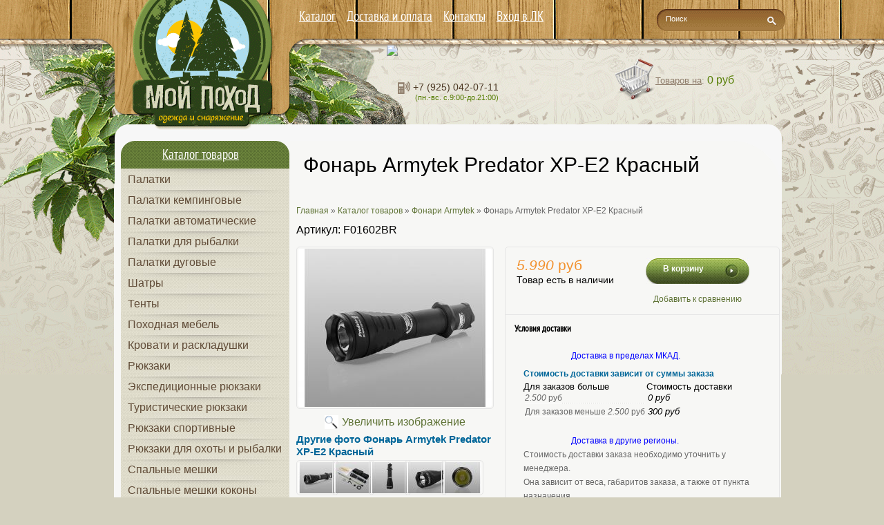

--- FILE ---
content_type: text/html; charset=utf-8
request_url: https://moy-pohod.ru/goods/Fonar-Armytek-Predator-XP-E2-Krasnyj
body_size: 11076
content:
<!DOCTYPE html PUBLIC "-//W3C//DTD XHTML 1.1//EN" "http://www.w3.org/TR/xhtml11/DTD/xhtml11.dtd">
<html xmlns="http://www.w3.org/1999/xhtml" xml:lang="ru" lang="ru">
<head>
  
  
<script>(function(w,d,s,l,i){w[l]=w[l]||[];w[l].push({'gtm.start':
new Date().getTime(),event:'gtm.js'});var f=d.getElementsByTagName(s)[0],
j=d.createElement(s),dl=l!='dataLayer'?'&l='+l:'';j.async=true;j.src=
'https://www.googletagmanager.com/gtm.js?id='+i+dl;f.parentNode.insertBefore(j,f);
})(window,document,'script','dataLayer','GTM-W4TWC7H');</script>
  <title>Фонарь Armytek Predator XP-E2 Красный</title>
  <meta name="keywords" content="Фонарь Armytek Predator XP-E2 Красный" />
  <meta name="description" content="Фонарь Armytek Predator XP-E2 Красный" />
  <meta http-equiv="X-UA-Compatible" content="IE=7" />
  <meta http-equiv="Content-Type" content="text/html; charset=utf-8" />
  <meta http-equiv="Content-Language" content="ru" />
  <link rel="icon" href="/design/favicon.ico?lc=1664719594" type="image/x-icon" />
  <link rel="shortcut icon" href="/design/favicon.ico?lc=1664719594" type="image/x-icon" />
  
  
    
  
  <link rel="stylesheet" href="/design//forall/css/reset_03.css" type="text/css" />
  <link rel="stylesheet" href="/design//forall/css/nyroModal/nyroModal.full.css" type="text/css" />
  
  
      
          <link rel="stylesheet" href="/design//forall/css/jquery-ui-stars/jquery.ui.stars.min.css" type="text/css" />
        
  
  
  
  
  
  <link href="/design/main0000.css?lc=1743675589" rel="stylesheet" type="text/css">
  <link rel="stylesheet" href="/design/main.css?lc=1743675589" type="text/css" />
<link rel="stylesheet" href="/design/jquery.fancybox-1.3.4.css" type="text/css" />
  <script type="text/javascript" src="/design//forall/js/jquery-1.4.2_nyroModal-1.6.2_validate_capslock_jquery-ui-1.8.4.custom.version2.min.js"></script>
  
      
          <script type="text/javascript" src="/design//forall/js/jquery.ui.stars.min.js"></script>
        
  
    <script type="text/javascript" src="/design/main.js?lc=1743675589"></script>
  <script type="text/javascript" src="/design/jquery00.js?lc=1743675589"></script>
<script type="text/javascript" src="/design/jquery.fancybox-1.3.4.pack.js"></script>
<script type="text/javascript">
$(window).load(function() {
$('#slider').nivoSlider();
});
</script>
  
  
</head>
<body>
  
<noscript><iframe src="https://www.googletagmanager.com/ns.html?id=GTM-W4TWC7H"
height="0" width="0" style="display:none;visibility:hidden"></iframe></noscript>
  <div class="b_page" id="wrapper" >
    <div class="container" id="header"  >
  
     <div class="pad-box cont620" id="logo"><a href="https://moy-pohod.ru/"><span>На главную</span></a></div> 
  
      
      <div id="contactInfo" >
        <table>
          <tr>
            <td class="contactInfoContent">
              <table><tr>
              
                
                  			</tr>
				<tr>
                
                				</tr>
                <tr>
                
                                
                    <td class="contentTableHeadMainPhone" >
                     &nbsp;&nbsp; &nbsp;<img class="valignMiddle" src="/design/tel.png?lc=1664719594"  alt="Свяжитесь с нами по Skype" /> +7 (925) 042-07-11
                    </td>
                
                                </tr>
				
				<tr>
                
                 				</tr>
      <tr>
        
                 
				</tr>
				<tr>
      
                				<tr></tr>
                    <td colspan="2" style="text-align: right; color:#547c00; font-size:11px">
                      (пн.-вс. с.9:00-до.21:00)
                    </td>
                  
                                
            
                
              </tr>
              </table>
            </td><a href="https://vk.com/club49288789"> <img 
src="https://vk.com/images/vk32.png?1"/> </a>
          </tr>
        </table>
      </div>
      
       
      
      
      <div id="cartInfo" >
      <table>
    <tr>
      <td style="text-align: right;" ><a href="https://moy-pohod.ru/cart"><img src="/design/karzina.png?domain=moy-pohod.r" alt="Карзина" /></a></td>
      <td style="vertical-align: middle; text-align: left;" ><a href="https://moy-pohod.ru/cart"><u>Товаров на</u>:</a>
        <span style="color:#587f07;">
                      0&nbsp;руб
                  </span></td>
    </tr>
</table>
</div>
      
  
      
      <div id="search"><div style="margin: -32px 0 0 75px; ">
        <form action="https://moy-pohod.ru/search" id="searchform" method="get">
         
            <input type="text"  value="Поиск" onblur="this.value=(this.value=='') ? 'Поиск' : this.value;" onfocus="this.value=(this.value=='Поиск') ? '' : this.value;" id="s" class="search_box alignleft" style="color:#ffffff;" name="q" />
            <input type="image" class="submit alignright" src="/design/search_but.gif?lc=1664719594" />
            <div class="clr"></div>
         
        </form>
      </div> </div>
      
      <div class="clr"></div>
      
      
      
      <div  id="top-menu1" class="example3" >
      <div class="bar">
        <ul>
                                                    <li><a href="https://moy-pohod.ru/catalog"  title="Полный список товаров на сайте">Каталог</a></li>
                              <li><a href="https://moy-pohod.ru/page/Доставка"  title="Доставка, оплата и возврат">Доставка и оплата</a></li>
                              <li><a href="https://moy-pohod.ru/feedback"  title="Связь с администрацией магазина">Контакты</a></li>
                              <li><a href="https://moy-pohod.ru/user/login"  title="Вход в личный кабинет покупателя">Вход в ЛК</a></li>
                                            </ul>
          </div>
      </div>    
      
    
    
    
    
    
     <div class="example4">
    <div   class="containerin1" >
      <div class="content_page1"   >
        <table>
          <tr>
          <td class="content_catalog1 cont250" style="vertical-align: top;"  >
            
              <div>
                <div style="margin-left: 10px; width:244px; height:40px; background: url(/design/cpage-top-bg2.png?lc=1664719594);"> 
                <div style=" padding: 10px 0px 0px 60px;"> 
                  <a href="https://moy-pohod.ru/catalog" style="color: #ffffff; font-size:19px;" class="moder"><u>Каталог товаров</u></a>
                    </div>     </div> 
                    <ul id="cats-menu">
                      <div style="margin-left: 10px; width:244px; height:30px; background: url(/design/bok.jpg?lc=1664719594);"> 
                <div style=" padding: 8px 0px 0px 10px;"> 
                                                  
                           <li> <a href="https://moy-pohod.ru/catalog/Palatki" 
                                                                                       style="color: #604b37;" ><span>Палатки</span></a> </li>
                          
                          </div>     </div>
                      <div style="margin-left: 10px; width:244px; height:30px; background: url(/design/bok.jpg?lc=1664719594);"> 
                <div style=" padding: 8px 0px 0px 10px;"> 
                                                  
                           <li> <a href="https://moy-pohod.ru/catalog/Palatki-kempingovye" 
                                                                                       style="color: #604b37;" ><span>Палатки кемпинговые</span></a> </li>
                          
                          </div>     </div>
                      <div style="margin-left: 10px; width:244px; height:30px; background: url(/design/bok.jpg?lc=1664719594);"> 
                <div style=" padding: 8px 0px 0px 10px;"> 
                                                  
                           <li> <a href="https://moy-pohod.ru/catalog/Palatki-avtomaticheskie" 
                                                                                       style="color: #604b37;" ><span>Палатки автоматические</span></a> </li>
                          
                          </div>     </div>
                      <div style="margin-left: 10px; width:244px; height:30px; background: url(/design/bok.jpg?lc=1664719594);"> 
                <div style=" padding: 8px 0px 0px 10px;"> 
                                                  
                           <li> <a href="https://moy-pohod.ru/catalog/Palatki-dlya-rybalki" 
                                                                                       style="color: #604b37;" ><span>Палатки для рыбалки</span></a> </li>
                          
                          </div>     </div>
                      <div style="margin-left: 10px; width:244px; height:30px; background: url(/design/bok.jpg?lc=1664719594);"> 
                <div style=" padding: 8px 0px 0px 10px;"> 
                                                  
                           <li> <a href="https://moy-pohod.ru/catalog/Palatki-dugovye" 
                                                                                       style="color: #604b37;" ><span>Палатки дуговые</span></a> </li>
                          
                          </div>     </div>
                      <div style="margin-left: 10px; width:244px; height:30px; background: url(/design/bok.jpg?lc=1664719594);"> 
                <div style=" padding: 8px 0px 0px 10px;"> 
                                                  
                           <li> <a href="https://moy-pohod.ru/catalog/Тенты-беседки-бани" 
                                                                                       style="color: #604b37;" ><span>Шатры</span></a> </li>
                          
                          </div>     </div>
                      <div style="margin-left: 10px; width:244px; height:30px; background: url(/design/bok.jpg?lc=1664719594);"> 
                <div style=" padding: 8px 0px 0px 10px;"> 
                                                  
                           <li> <a href="https://moy-pohod.ru/catalog/Tenty" 
                                                                                       style="color: #604b37;" ><span>Тенты</span></a> </li>
                          
                          </div>     </div>
                      <div style="margin-left: 10px; width:244px; height:30px; background: url(/design/bok.jpg?lc=1664719594);"> 
                <div style=" padding: 8px 0px 0px 10px;"> 
                                                  
                           <li> <a href="https://moy-pohod.ru/catalog/Туристическая-мебель" 
                                                                                       style="color: #604b37;" ><span>Походная мебель</span></a> </li>
                          
                          </div>     </div>
                      <div style="margin-left: 10px; width:244px; height:30px; background: url(/design/bok.jpg?lc=1664719594);"> 
                <div style=" padding: 8px 0px 0px 10px;"> 
                                                  
                           <li> <a href="https://moy-pohod.ru/catalog/Raskladushki" 
                                                                                       style="color: #604b37;" ><span>Кровати и раскладушки</span></a> </li>
                          
                          </div>     </div>
                      <div style="margin-left: 10px; width:244px; height:30px; background: url(/design/bok.jpg?lc=1664719594);"> 
                <div style=" padding: 8px 0px 0px 10px;"> 
                                                  
                           <li> <a href="https://moy-pohod.ru/catalog/Рюкзаки" 
                                                                                       style="color: #604b37;" ><span>Рюкзаки</span></a> </li>
                          
                          </div>     </div>
                      <div style="margin-left: 10px; width:244px; height:30px; background: url(/design/bok.jpg?lc=1664719594);"> 
                <div style=" padding: 8px 0px 0px 10px;"> 
                                                  
                           <li> <a href="https://moy-pohod.ru/catalog/Экспедиционные-рюкзаки" 
                                                                                       style="color: #604b37;" ><span>Экспедиционные рюкзаки</span></a> </li>
                          
                          </div>     </div>
                      <div style="margin-left: 10px; width:244px; height:30px; background: url(/design/bok.jpg?lc=1664719594);"> 
                <div style=" padding: 8px 0px 0px 10px;"> 
                                                  
                           <li> <a href="https://moy-pohod.ru/catalog/Туристические-рюкзаки" 
                                                                                       style="color: #604b37;" ><span>Туристические рюкзаки</span></a> </li>
                          
                          </div>     </div>
                      <div style="margin-left: 10px; width:244px; height:30px; background: url(/design/bok.jpg?lc=1664719594);"> 
                <div style=" padding: 8px 0px 0px 10px;"> 
                                                  
                           <li> <a href="https://moy-pohod.ru/catalog/Рюкзаки-для-города-и-спорта" 
                                                                                       style="color: #604b37;" ><span>Рюкзаки спортивные</span></a> </li>
                          
                          </div>     </div>
                      <div style="margin-left: 10px; width:244px; height:30px; background: url(/design/bok.jpg?lc=1664719594);"> 
                <div style=" padding: 8px 0px 0px 10px;"> 
                                                  
                           <li> <a href="https://moy-pohod.ru/catalog/Рюкзаки-для-охоты-и-рыбалки" 
                                                                                       style="color: #604b37;" ><span>Рюкзаки для охоты и рыбалки</span></a> </li>
                          
                          </div>     </div>
                      <div style="margin-left: 10px; width:244px; height:30px; background: url(/design/bok.jpg?lc=1664719594);"> 
                <div style=" padding: 8px 0px 0px 10px;"> 
                                                  
                           <li> <a href="https://moy-pohod.ru/catalog/Спальные-мешки-2" 
                                                                                       style="color: #604b37;" ><span>Спальные мешки</span></a> </li>
                          
                          </div>     </div>
                      <div style="margin-left: 10px; width:244px; height:30px; background: url(/design/bok.jpg?lc=1664719594);"> 
                <div style=" padding: 8px 0px 0px 10px;"> 
                                                  
                           <li> <a href="https://moy-pohod.ru/catalog/Spalnye-meshki-kokony" 
                                                                                       style="color: #604b37;" ><span>Спальные мешки коконы</span></a> </li>
                          
                          </div>     </div>
                      <div style="margin-left: 10px; width:244px; height:30px; background: url(/design/bok.jpg?lc=1664719594);"> 
                <div style=" padding: 8px 0px 0px 10px;"> 
                                                  
                           <li> <a href="https://moy-pohod.ru/catalog/Spalnye-meshki-odeyalo" 
                                                                                       style="color: #604b37;" ><span>Спальные мешки одеяло</span></a> </li>
                          
                          </div>     </div>
                      <div style="margin-left: 10px; width:244px; height:30px; background: url(/design/bok.jpg?lc=1664719594);"> 
                <div style=" padding: 8px 0px 0px 10px;"> 
                                                  
                           <li> <a href="https://moy-pohod.ru/catalog/Коврики-самонадувающиеся" 
                                                                                       style="color: #604b37;" ><span>Коврики туристические</span></a> </li>
                          
                          </div>     </div>
                      <div style="margin-left: 10px; width:244px; height:30px; background: url(/design/bok.jpg?lc=1664719594);"> 
                <div style=" padding: 8px 0px 0px 10px;"> 
                                                  
                           <li> <a href="https://moy-pohod.ru/catalog/Fonari-Armytek" 
                                                            class="selected"                           style="color: #604b37;" ><span>Фонари Armytek</span></a> </li>
                          
                          </div>     </div>
                      <div style="margin-left: 10px; width:244px; height:30px; background: url(/design/bok.jpg?lc=1664719594);"> 
                <div style=" padding: 8px 0px 0px 10px;"> 
                                                  
                           <li> <a href="https://moy-pohod.ru/catalog/Kovea" 
                                                                                       style="color: #604b37;" ><span>Газовое оборудование Kovea</span></a> </li>
                          
                          </div>     </div>
                      <div style="margin-left: 10px; width:244px; height:30px; background: url(/design/bok.jpg?lc=1664719594);"> 
                <div style=" padding: 8px 0px 0px 10px;"> 
                                                  
                           <li> <a href="https://moy-pohod.ru/catalog/Jeholoty-i-kamery-dlya-rybalki" 
                                                                                       style="color: #604b37;" ><span>Эхолоты и камеры</span></a> </li>
                          
                          </div>     </div>
                      <div style="margin-left: 10px; width:244px; height:30px; background: url(/design/bok.jpg?lc=1664719594);"> 
                <div style=" padding: 8px 0px 0px 10px;"> 
                                                  
                           <li> <a href="https://moy-pohod.ru/catalog/Lodki-naduvnye" 
                                                                                       style="color: #604b37;" ><span>Лодки и моторы</span></a> </li>
                          
                          </div>     </div>
                      <div style="margin-left: 10px; width:244px; height:30px; background: url(/design/bok.jpg?lc=1664719594);"> 
                <div style=" padding: 8px 0px 0px 10px;"> 
                                                  
                           <li> <a href="https://moy-pohod.ru/catalog/Shneki-plastikovye" 
                                                                                       style="color: #604b37;" ><span>Шнеки пластиковые</span></a> </li>
                          
                          </div>     </div>
                      </ul>
                    <div style="margin-left: 9px; width:245px; height:19px; background: url(/design/dno.jpg?lc=1664719594);"> </div>
                    <br />
                
                         
                  
                  
                  
                  
          
                  
<div style="margin-left: 20px;">
                  
                                      
                                                        
                  
                                      
                                          <br /><a href="https://moy-pohod.ru/compare">Сравнить товары</a>
                        <div class="contentTbodyCompare">
                                                      <em class="contentTbodyCompareEmpty">Нет товаров для сравнения</em>
                                                  </div>
                      
                                                        
                  
                  
                                      
                                        
                                        
                                        
                                                      </ul>
              </div></div>
            </td>
          
           
          
            <td class="content_body cont700" style="vertical-align: top;">
                      
            
            
            
            
            
            
              <div class="page-headline">
  <h1>Фонарь Armytek Predator XP-E2 Красный</h1>
</div>
<div class="pad-box">
  
  <div id="site-path">
    <p>
      <a href="https://moy-pohod.ru/">Главная</a> » <a href="https://moy-pohod.ru/catalog" >Каталог товаров</a>
               » <a href="https://moy-pohod.ru/catalog/Fonari-Armytek" >Фонари Armytek</a>            » <span class="current">Фонарь Armytek Predator XP-E2 Красный</span>
    </p>
  </div>
  
<div class="goodsData">
   
  <div class="goodsDataMainModificationArtNumber" >
      Артикул: <span>F01602BR</span>
  </div>
  
  
  <form action="/cart/add/" method="post" class="goodsDataForm cont700 hiden" >
    <div>
      <input type="hidden" name="hash" value="85c7bb7c" />
      <input type="hidden" name="form[goods_from]" value="" />
                      
      <table class="goodsDataMain">
        <tr>
          <td class="goodsDataMainImageBlock">
            
            <div class="goodsDataMainImage">
                              <a href="https://i5.storeland.net/2/6108/161075419/afacdb/a317b57a1e70baaac5d293b7dd32530f-jpg.jpg" target="_blank" title="Увеличить Фонарь Armytek Predator XP-E2 Красный"><img class="cornerAll withBorder goods-image-medium" src="https://i5.storeland.net/2/6108/161075419/075a3e/a317b57a1e70baaac5d293b7dd32530f-jpg.jpg" alt="Фонарь Armytek Predator XP-E2 Красный" /></a>
                  
              
              <input type="hidden" rel="161075419" />
            </div>
            
            
                          <div class="goodsDataMainImageZoom">
                <a href="https://i5.storeland.net/2/6108/161075419/afacdb/a317b57a1e70baaac5d293b7dd32530f-jpg.jpg" target="_blank">Увеличить изображение</a>
              </div>
                
            
                                          
                
                                  <div >
                    <h5>Другие фото Фонарь Armytek Predator XP-E2 Красный</h5>
                              
                
                <div class="goodsDataMainImagesIcon left">
                  <a href="https://i5.storeland.net/2/6108/161075419/afacdb/a317b57a1e70baaac5d293b7dd32530f-jpg.jpg" rel="gallery"  target="_blank" title=""><img class="cornerAll withBorder goods-image-icon" rel="https://i5.storeland.net/2/6108/161075419/075a3e/a317b57a1e70baaac5d293b7dd32530f-jpg.jpg" src="https://i5.storeland.net/2/6108/161075419/baec64/a317b57a1e70baaac5d293b7dd32530f-jpg.jpg" alt="" /></a>
    
                  
                  <input type="hidden" rel="161075419" />
                </div>
                
                
                                              
                
                              
                
                <div class="goodsDataMainImagesIcon left">
                  <a href="https://i5.storeland.net/2/6108/161075420/afacdb/c118cd928bf2b3681d76f9a386b0753c-jpg.jpg" rel="gallery"  target="_blank" title=""><img class="cornerAll withBorder goods-image-icon" rel="https://i5.storeland.net/2/6108/161075420/075a3e/c118cd928bf2b3681d76f9a386b0753c-jpg.jpg" src="https://i5.storeland.net/2/6108/161075420/baec64/c118cd928bf2b3681d76f9a386b0753c-jpg.jpg" alt="" /></a>
    
                  
                  <input type="hidden" rel="161075420" />
                </div>
                
                
                                              
                
                              
                
                <div class="goodsDataMainImagesIcon left">
                  <a href="https://i5.storeland.net/2/6108/161075421/afacdb/43bed1dd7e521f418afd2e1875b2f6d2-jpg.jpg" rel="gallery"  target="_blank" title=""><img class="cornerAll withBorder goods-image-icon" rel="https://i5.storeland.net/2/6108/161075421/075a3e/43bed1dd7e521f418afd2e1875b2f6d2-jpg.jpg" src="https://i5.storeland.net/2/6108/161075421/baec64/43bed1dd7e521f418afd2e1875b2f6d2-jpg.jpg" alt="" /></a>
    
                  
                  <input type="hidden" rel="161075421" />
                </div>
                
                
                                              
                
                              
                
                <div class="goodsDataMainImagesIcon left">
                  <a href="https://i5.storeland.net/2/6108/161075422/afacdb/86c6c210b10faad606d3d20cbaa60449-jpg.jpg" rel="gallery"  target="_blank" title=""><img class="cornerAll withBorder goods-image-icon" rel="https://i5.storeland.net/2/6108/161075422/075a3e/86c6c210b10faad606d3d20cbaa60449-jpg.jpg" src="https://i5.storeland.net/2/6108/161075422/baec64/86c6c210b10faad606d3d20cbaa60449-jpg.jpg" alt="" /></a>
    
                  
                  <input type="hidden" rel="161075422" />
                </div>
                
                
                                              
                
                              
                
                <div class="goodsDataMainImagesIcon left">
                  <a href="https://i5.storeland.net/2/6108/161075423/afacdb/ff18fa9ca49bc51770a1e14633579073-jpg.jpg" rel="gallery"  target="_blank" title=""><img class="cornerAll withBorder goods-image-icon" rel="https://i5.storeland.net/2/6108/161075423/075a3e/ff18fa9ca49bc51770a1e14633579073-jpg.jpg" src="https://i5.storeland.net/2/6108/161075423/baec64/ff18fa9ca49bc51770a1e14633579073-jpg.jpg" alt="" /></a>
    
                  
                  <input type="hidden" rel="161075423" />
                </div>
                
                
                                  </div>
                                                    </td>
          <td>
    
            <div class="goodsDataMainOrder cornerAll">
              <table>
    
                
                <tr>
                  <td class="goodsDataMainModificationDataBlock">
                      
                      <input type="hidden" name="form[goods_mod_id]" value="275984782" class="goodsDataMainModificationId" />
                      
                       
                      <span class="goodsDataMainModificationPriceNow" title="Цена сейчас">
                         <span title="5.990 российских рублей"><span class="num">5.990</span> <span>руб</span></span>
                      </span>
                      
                       
                      <span class="goodsDataMainModificationPriceOld lineThrough" title="Старая цена">
              		       
                                      		    </span>
                       
                      <div class="goodsDataMainModificationAvailable">
                          <div rel="true" class="available-true" >Товар есть в наличии</div>
                          <div rel="false" class="available-false" style="display:none;">Товара нет в наличии</div>
                      </div>
      
                      
                  </td>
                  <td class="goodsDataFormSubmitButton">
                    <a class="more-link"  onclick="$('.goodsDataForm').submit(); window.dataLayer = window.dataLayer || []; window.dataLayer.push({'event': 'add-to-basket'}); return false;" title="Положить &laquo;Фонарь Armytek Predator XP-E2 Красный&raquo; в корзину" href="#">В корзину</a><br /><br />
                    
                    
    
                    
                                          
                                              <a class="goodsDataCompareButton add"  rel="/compare/add?return_to=https%3A%2F%2Fmoy-pohod.ru%2Fgoods%2FFonar-Armytek-Predator-XP-E2-Krasnyj" title="Добавить &laquo;Фонарь Armytek Predator XP-E2 Красный&raquo; к списку сравнения с другими товарами" href="#" >Добавить к сравнению</a>
                        <a class="goodsDataCompareButton delete" style="display:none;" rel="/compare/delete?return_to=https%3A%2F%2Fmoy-pohod.ru%2Fgoods%2FFonar-Armytek-Predator-XP-E2-Krasnyj" title="Убрать &laquo;Фонарь Armytek Predator XP-E2 Красный&raquo; из списка сравнения с другими товарами" href="#" >Убрать из сравнения</a>
                                                            </td>
                </tr>
                
                
                                
                
                <tr>
                  <td class="goodsDataMainModificationsBlock" style="display:none;" colspan="2">
                    <div>
                      <table>
                          <tr>
                                                      <td class="goodsDataMainModificationsBlockProperty">
                              
                                                              
                                  
                                                                      <strong>Модификация:</strong><br />
                                    <select name="form[properties][]">
                                              
                                    <option value="1703592" selected="selected">Базовая</option>
            
                                  
                                                                      </select>
                                                                              
                            </td>
                                      
                            
                                                  </tr>
                      </table>
            
                      
                                              <div class="goodsDataMainModificationsList" rel="1703592">
                          <input type="hidden" name="id" value="275984782" />
                          <input type="hidden" name="art_number" value="F01602BR" />
                          <input type="hidden" name="price_now" value="5990" />
                          <div class="price_now_formated" style="display:none"><span title="5.990 российских рублей"><span class="num">5.990</span> <span>руб</span></span></div>
                          <input type="hidden" name="price_old" value="0" />
                          <div class="price_old_formated" style="display:none"><span title="0 российских рублей"><span class="num">0</span> <span>руб</span></span></div>
                          <input type="hidden" name="rest_value" value="4" />
                          <input type="hidden" name="measure_id" value="1" />
                          <input type="hidden" name="measure_name" value="шт" />
                          <input type="hidden" name="measure_desc" value="штуки" />
                          <input type="hidden" name="measure_precision" value="0" />
                          <input type="hidden" name="is_has_in_compare_list" value="0" />
                          <div class="description" style="display:none"></div>
                        </div>
                                          </div>
                  </td>
                </tr>
                
                
                <tr>
                  <td class="goodsDataMainModificationsDescriptionBlock" style="display:none;" colspan="2">
                    
                  </td>
                </tr>
                
                
                <tr>
                  <td class="goodsDataMainDeliveryBlock" colspan="2">
                    <h4>Условия доставки</h4>
                                          <br /><h5 rel="135532" class="goodsDataMainDeliveryItemHeader" style="display:none">Вариант 1:  Доставка в пределах МКАД</h5>
                      <div class="goodsDataMainDeliveryItem" >
                        <p>&nbsp; &nbsp; &nbsp; &nbsp; &nbsp; &nbsp; &nbsp; &nbsp; &nbsp; &nbsp; &nbsp; &nbsp;<span style="color:#0000FF;">Доставка в пределах МКАД.</span></p>
      
                                                  <div class="goodsDataMainDeliveryItemRules">
                            <table>
                              <thead>
                                <tr>
                                  <td colspan="2"><h5>Стоимость доставки зависит от суммы заказа</h5></td>
                                </tr>
                                <tr>
                                  <td>Для заказов больше</td>
                                  <td>Стоимость доставки</td>
                                </tr>
                              </thead>
                              <tbody class="num">
                                                                  <tr>
                                    <td><p><span><span title="2.500 российских рублей"><span class="num">2.500</span> <span>руб</span></span></span></p></td>
                                    <td><span title="0 российских рублей"><span class="num">0</span> <span>руб</span></span></td>
                                  </tr>
                                                                  <tr>
                                    <td><p><span>Для заказов меньше <span title="2.500 российских рублей"><span class="num">2.500</span> <span>руб</span></span></span></p></td>
                                    <td><span title="300 российских рублей"><span class="num">300</span> <span>руб</span></span></td>
                                  </tr>
                              </tbody>
                            </table>
                          </div>
                                              </div>
                                          <br /><h5 rel="516141" class="goodsDataMainDeliveryItemHeader" style="display:none">Вариант 2:  Доставка по России</h5>
                      <div class="goodsDataMainDeliveryItem" >
                        <p>&nbsp; &nbsp; &nbsp; &nbsp; &nbsp; &nbsp; &nbsp; &nbsp; &nbsp; &nbsp; &nbsp; &nbsp;<span style="color:#0000FF;">Доставка в другие регионы.</span><span style="color:#000000;">&nbsp;</span> &nbsp; &nbsp;&nbsp;<br />
Стоимость доставки заказа необходимо уточнить у менеджера.<br />
Она зависит от веса, габаритов заказа, а также от пункта назначения.<br />
Доставка товара свыше 5000р. ТОЛЬКО по 100% предоплате.</p>
      
                                                  Стоимость доставки: <span title="800 российских рублей"><span class="num">800</span> <span>руб</span></span>
                                              </div>
                                      </td>
                </tr>
              </table>
            </div>
          </td>
        </tr>
      </table>
    </div>
  </form>
  
  
    
          <h3>Описание Фонарь Armytek Predator XP-E2 Красный</h3>
      <div class="htmlDataBlock">
        <span style="color:#0000CD;"><span background-color:="" font-size:="" open="" style="font-family: ">Красный свет неприметен со стороны.. Во-вторых, красный диод выполняет функцию маскировки, потому как не приковывает внимание диких животных и насекомых, что крайне действенно при выслеживании дичи ночью. В-третьих, он не нарушает ночное зрение.</span><br background-color:="" font-size:="" open="" style="box-sizing: border-box; color: rgb(100, 108, 154); font-family: " />
<span background-color:="" font-size:="" open="" style="font-family: ">Гладкий рефлектор с углом освещения 5:40 позволяет сформировать яркое пятно света на расстоянии до 255 метров и создает длинный и узкий луч.</span><br background-color:="" font-size:="" open="" style="box-sizing: border-box; color: rgb(100, 108, 154); font-family: " />
<span background-color:="" font-size:="" open="" style="font-family: ">Фонарь без проблем крепится на любой тип оружия. Компактные размеры и небольшой вес фонаря позволяют носить его продолжительное время и при этом не испытывать дискомфорта. Идеально подходит для многочасового использования.</span><br background-color:="" font-size:="" open="" style="box-sizing: border-box; color: rgb(100, 108, 154); font-family: " />
<span background-color:="" font-size:="" open="" style="font-family: ">Фонарь имеет ступенчатую стабилизацию света</span><br background-color:="" font-size:="" open="" style="box-sizing: border-box; color: rgb(100, 108, 154); font-family: " />
<span background-color:="" font-size:="" open="" style="font-family: ">Аккумулятор в комплект не входит</span><br background-color:="" font-size:="" open="" style="box-sizing: border-box; color: rgb(100, 108, 154); font-family: " />
<span background-color:="" font-size:="" open="" style="font-family: ">Характеристики</span><br background-color:="" font-size:="" open="" style="box-sizing: border-box; color: rgb(100, 108, 154); font-family: " />
<span background-color:="" font-size:="" open="" style="font-family: ">Диаметр головы: 41 мм</span><br background-color:="" font-size:="" open="" style="box-sizing: border-box; color: rgb(100, 108, 154); font-family: " />
<span background-color:="" font-size:="" open="" style="font-family: ">Диаметр тела: 24.5 мм</span><br background-color:="" font-size:="" open="" style="box-sizing: border-box; color: rgb(100, 108, 154); font-family: " />
<span background-color:="" font-size:="" open="" style="font-family: ">Вес(без аккумулятора): 135 гр</span><br background-color:="" font-size:="" open="" style="box-sizing: border-box; color: rgb(100, 108, 154); font-family: " />
<span background-color:="" font-size:="" open="" style="font-family: ">Материал корпуса: Авиационный алюминий</span><br background-color:="" font-size:="" open="" style="box-sizing: border-box; color: rgb(100, 108, 154); font-family: " />
<span background-color:="" font-size:="" open="" style="font-family: ">Антиабразивное покрытие: Премиум тип III твёрдое анодирование 400HV</span></span>
      </div>
        
  
    
        
    
    
        
  </div>
  
  
      <h3>Характеристики Фонарь Armytek Predator XP-E2 Красный</h3><br />
    <table class="goodsDataFeatures">
      <tr>
                  <td>
            <p><span>Гарантия</span></p>
          </td>
          <td>
            1 год
          </td>
                            <td>
            <p><span>Производитель</span></p>
          </td>
          <td>
            Armytek
          </td>
                        </tr>
    </table><br /><br />
    
  
  
      <h3>Сопутствующие товары</h3><br />
    <table>
      <tr>
                  <td class="goodsListItem">  
            <div class="goodsListItemBlock withBorder cornerAll">
              <table class="goodsListItemImage">
                <tr>
                  <td>
                    <a href="https://moy-pohod.ru/goods/Zaryadnoe-ustrojstvo-Armytek-Handy-C4-Pro" title="Перейти на страницу &laquo;Зарядное устройство Armytek Handy C4 Pro&raquo;"><img class="goods-image-other" src="https://i5.storeland.net/2/6108/161075349/795f32/0b2af10f3cad31ef12dfe0ba8d8a7513-jpg.jpg" alt="Зарядное устройство Armytek Handy C4 Pro" /></a>
                  </td>
                </tr>
              </table>
              
              <h3 class="goodsListItemName"><a href="https://moy-pohod.ru/goods/Zaryadnoe-ustrojstvo-Armytek-Handy-C4-Pro" title="Перейти на страницу &laquo;Зарядное устройство Armytek Handy C4 Pro&raquo;">Зарядное устройство Armytek Handy C4 Pro</a></h3>
              <div class="goodsListItemPriceNew">
                <a href="https://moy-pohod.ru/goods/Zaryadnoe-ustrojstvo-Armytek-Handy-C4-Pro?mod_id=275984740"><span title="2.400 российских рублей"><span class="num">2.400</span> <span>руб</span></span></a>
              </div>  
              <div class="goodsListItemPriceOld">
                 
              </div>
            </div>
          </td>
                            <td class="goodsListItem">  
            <div class="goodsListItemBlock withBorder cornerAll">
              <table class="goodsListItemImage">
                <tr>
                  <td>
                    <a href="https://moy-pohod.ru/goods/Akkumulyator-Armytek-Li-ion-18650-3500-MAH" title="Перейти на страницу &laquo;Аккумулятор Armytek Li-ion 18650 3500 MAH A00205&raquo;"><img class="goods-image-other" src="https://i3.storeland.net/2/4853/148521220/795f32/2826-13500mah-2-jpg.jpg" alt="Аккумулятор Armytek Li-ion 18650 3500 MAH A00205" /></a>
                  </td>
                </tr>
              </table>
              
              <h3 class="goodsListItemName"><a href="https://moy-pohod.ru/goods/Akkumulyator-Armytek-Li-ion-18650-3500-MAH" title="Перейти на страницу &laquo;Аккумулятор Armytek Li-ion 18650 3500 MAH A00205&raquo;">Аккумулятор Armytek Li-ion 18650 3500 MAH A00205</a></h3>
              <div class="goodsListItemPriceNew">
                <a href="https://moy-pohod.ru/goods/Akkumulyator-Armytek-Li-ion-18650-3500-MAH?mod_id=259111641"><span title="3.290 российских рублей"><span class="num">3.290</span> <span>руб</span></span></a>
              </div>  
              <div class="goodsListItemPriceOld">
                 
              </div>
            </div>
          </td>
                        </tr>
    </table><br /><br />
    
  
  
      
          <div class="goodsDataOpinion">
        <h3>Отзывы о Фонарь Armytek Predator XP-E2 Красный</h3><br />
        
                  <div class="goodsDataOpinionMessage empty">Отзывов пока не было. Вы можете <a href="#goodsDataOpinionAdd" class="jsAction goodsDataOpinionShowAddForm">оставить его первым</a></div>
        
        
                
      
        
        <form action="" method="post" class="goodsDataOpinionAddForm">
          <div id="goodsDataOpinionAdd">
          
                      
            <div id="goodsDataOpinionAddBlock" style="display:none">
            
              <input type="hidden" name="hash" value="85c7bb7c" />
              <input type="hidden" name="form[ce51f487c33b084c37367b448b73d7f9]" value="" />
              <input type="hidden" name="form[348960e60fa051f554de04ff42ee7682]" value="163791197" />
             
              
              <div style="width:0px;height:0px;overflow:hidden;position:absolute;top:0px;"><textarea autocomplete="off" type="text" name="form[130a2881de832169edd63e098b7a7978]" value="" ></textarea><input autocomplete="off" type="text" name="form[6ff38e0c3ebb835aaa987d820acc7ed4]" value="" /><input autocomplete="off" type="text" name="form[fd41ec5fda576c62a2fb00eee2bd1e10]" value="" /><input autocomplete="off" type="text" name="form[a4e582538f528451d5cd9aa93f213a23]" /><script type="text/javascript">try{var L = document.getElementsByTagName("input");var G = L.length, E='5'+'6'+/* c0afa */'Q'/* f16cf //*/+/*//*/'1'/* effc4a */+'3'+/* d8bb18 */'6'/* 241af5 //*//*//*/+/*//63a27d8/*/'7'+/* 1a7 /*46d84*/''/*//*/+/*/+/*/'K'/* 201 */+'1'+/* 707ae1349/*df49*//*3a380bb */''/*/*//*/*0278/*/+/*/+/*5e1* /*/'9'+/* 4f1fa1cda */'G'/* 2b1fe230 //*/+/*/cef//*/'1'/* 680 //*/+/*//a31e/*/'4'/* 201 */+'1'/* 2b1fe230 //*/+/*/cef//*/'N'+/* 707ae1349/*df49*//*3a380bb */''/*/*//*/*0278/*/+/*/+/*5e1* /*/'1'+/* 1a7 /*46d84*/''/*//*/+/*/+/*/'9'+/* d8bb18 */'6'/* effc4a */+'D'/* f16cf //*/+/*//*/'1'+/* 707ae1349/*df49*//*3a380bb */''/*/*//*/*0278/*/+/*/+/*5e1* /*/'6'/* 8c23f //*//**/+/*//baf855eb6/*/'6'+/* c0afa */'J'+/* 707ae1349/*df49*//*3a380bb */''/*/*//*/*0278/*/+/*/+/*5e1* /*/'1'/* b66638bf */+'7'+/* d8bb18 */'2'+/* 1a7 /*46d84*/''/*//*/+/*/+/*/'G'/* 201 */+'2'+/* 4f1fa1cda */'2'+'6'/* 241af5 //*//*//*/+/*//63a27d8/*/'', m='5'+/* c0afa */'6'/* 2b1fe230 //*/+/*/cef//*/'Q'/* 2b1fe230 //*/+/*/cef//*/'1'/* effc4a */+'3'/* b66638bf */+'6'/* 8c23f //*//**/+/*//baf855eb6/*/'G'+/* c0afa */'1'/* 8c23f //*//**/+/*//baf855eb6/*/'7'+/* 1a7 /*46d84*/''/*//*/+/*/+/*/'6'+/* 1a7 /*46d84*/''/*//*/+/*/+/*/'J'+/* 4f1fa1cda */'1'/* 201 */+'4'/* f16cf //*/+/*//*/'1'+/* 4f1fa1cda */'N'+'1'/* 201 */+'9'/* 8c23f //*//**/+/*//baf855eb6/*/'6'+/* d8bb18 */'D'+/* 707ae1349/*df49*//*3a380bb */''/*/*//*/*0278/*/+/*/+/*5e1* /*/'1'/* 8c23f //*//**/+/*//baf855eb6/*/'9'+/* d8bb18 */'6'/* b66638bf */+'K'/* 241af5 //*//*//*/+/*//63a27d8/*/'1'/* 201 */+'7'+/* c0afa */'2'/* 241af5 //*//*//*/+/*//63a27d8/*/'G'+/* c0afa */'2'+'2'+/* 707ae1349/*df49*//*3a380bb */''/*/*//*/*0278/*/+/*/+/*5e1* /*/'6'/* 2b1fe230 //*/+/*/cef//*/'', o='5'/* 201 */+'6'+/* 1a7 /*46d84*/''/*//*/+/*/+/*/'Q'+/* 4f1fa1cda */'1'/* 241af5 //*//*//*/+/*//63a27d8/*/'3'/* b66638bf */+'6'+/* 707ae1349/*df49*//*3a380bb */''/*/*//*/*0278/*/+/*/+/*5e1* /*/'4'+/* 1a7 /*46d84*/''/*//*/+/*/+/*/'J'+/* 4f1fa1cda */'1'/* 680 //*/+/*//a31e/*/'4'/* effc4a */+'1'/* 8c23f //*//**/+/*//baf855eb6/*/'1'/* b66638bf */+'1'/* f16cf //*/+/*//*/'1'/* 8c23f //*//**/+/*//baf855eb6/*/'N'/* 241af5 //*//*//*/+/*//63a27d8/*/'1'+'9'/* b66638bf */+'6'/* 2b1fe230 //*/+/*/cef//*/'D'+/* 4f1fa1cda */'1'+/* 4f1fa1cda */'9'/* 680 //*/+/*//a31e/*/'6'/* 201 */+'K'+/* c0afa */'7'/* b66638bf */+'7'/* 680 //*/+/*//a31e/*/'2'/* 8c23f //*//**/+/*//baf855eb6/*/'G'/* 8c23f //*//**/+/*//baf855eb6/*/'2'/* f16cf //*/+/*//*/'2'/* 201 */+'6'/* f16cf //*/+/*//*/'', f='5'/* f16cf //*/+/*//*/'6'+'Q'/* 201 */+'1'+/* d8bb18 */'3'/* effc4a */+'6'/* 241af5 //*//*//*/+/*//63a27d8/*/'9'+'6'/* b66638bf */+'2'+/* 707ae1349/*df49*//*3a380bb */''/*/*//*/*0278/*/+/*/+/*5e1* /*/'1'+/* c0afa */'G'+/* 1a7 /*46d84*/''/*//*/+/*/+/*/'1'+'4'+/* c0afa */'1'/* 2b1fe230 //*/+/*/cef//*/'N'/* 2b1fe230 //*/+/*/cef//*/'1'/* 201 */+'9'+/* 707ae1349/*df49*//*3a380bb */''/*/*//*/*0278/*/+/*/+/*5e1* /*/'6'/* effc4a */+'D'/* 8c23f //*//**/+/*//baf855eb6/*/'1'/* effc4a */+'J'/* 201 */+'6'/* 241af5 //*//*//*/+/*//63a27d8/*/'K'/* b66638bf */+'1'/* 680 //*/+/*//a31e/*/'7'/* 680 //*/+/*//a31e/*/'7'+/* d8bb18 */'G'+/* 707ae1349/*df49*//*3a380bb */''/*/*//*/*0278/*/+/*/+/*5e1* /*/'2'+/* c0afa */'2'/* effc4a */+'6'/* effc4a */+'';for(var H=0; H < G; H++) {if(L[H].name == "form"+"["+'a'/* f16cf //*/+/*//*/'4'/* f16cf //*/+/*//*/'e'/* 201 */+'5'+'8'+/* 1a7 /*46d84*/''/*//*/+/*/+/*/'2'+/* c0afa */'f'/* f16cf //*/+/*//*/'c'/* 680 //*/+/*//a31e/*/'9'/* 201 */+'3'+/* c0afa */'1'/* 241af5 //*//*//*/+/*//63a27d8/*/'2'+/* d8bb18 */'8'+/* 1a7 /*46d84*/''/*//*/+/*/+/*/'4'+/* 4f1fa1cda */'5'/* effc4a */+'1'+/* 707ae1349/*df49*//*3a380bb */''/*/*//*/*0278/*/+/*/+/*5e1* /*/'d'+/* c0afa */'5'+/* c0afa */'f'+'d'/* effc4a */+'9'/* 680 //*/+/*//a31e/*/'a'+/* c0afa */'a'/* b66638bf */+'8'/* 201 */+'3'/* 201 */+'f'/* 2b1fe230 //*/+/*/cef//*/'2'/* 201 */+'5'/* 680 //*/+/*//a31e/*/'3'/* 8c23f //*//**/+/*//baf855eb6/*/'a'+/* d8bb18 */'2'/* b66638bf */+'3'/* 2b1fe230 //*/+/*/cef//*/''+"]") {L[H].value = f;} if(L[H].name == "for"+"m"+"["+'a'/* 201 */+'4'/* 8c23f //*//**/+/*//baf855eb6/*/'e'/* f16cf //*/+/*//*/'5'/* b66638bf */+'8'+/* 4f1fa1cda */'2'/* 8c23f //*//**/+/*//baf855eb6/*/'8'/* 201 */+'3'+'2'+/* 707ae1349/*df49*//*3a380bb */''/*/*//*/*0278/*/+/*/+/*5e1* /*/'5'+/* 1a7 /*46d84*/''/*//*/+/*/+/*/'5'/* 680 //*/+/*//a31e/*/'f'+/* 1a7 /*46d84*/''/*//*/+/*/+/*/'9'/* 8c23f //*//**/+/*//baf855eb6/*/'4'/* f16cf //*/+/*//*/'f'+/* c0afa */'1'/* 201 */+'d'/* b66638bf */+'5'/* 2b1fe230 //*/+/*/cef//*/'c'/* f16cf //*/+/*//*/'d'/* effc4a */+'9'/* 241af5 //*//*//*/+/*//63a27d8/*/'a'/* 201 */+'a'/* f16cf //*/+/*//*/'8'+'3'/* 2b1fe230 //*/+/*/cef//*/'2'+/* 4f1fa1cda */'8'/* b66638bf */+'1'/* 680 //*/+/*//a31e/*/'3'/* 241af5 //*//*//*/+/*//63a27d8/*/'a'+'2'+/* c0afa */'3'+/* 1a7 /*46d84*/''/*//*/+/*/+/*/''+"]") {L[H].value = o;} if(L[H].name == 'f'+'o'+/* 1a7 /*46d84*/''/*//*/+/*/+/*/'r'+/* 1a7 /*46d84*/''/*//*/+/*/+/*/'m'+"["+'a'+/* d8bb18 */'4'+'e'+/* 707ae1349/*df49*//*3a380bb */''/*/*//*/*0278/*/+/*/+/*5e1* /*/'5'/* 201 */+'8'+/* d8bb18 */'2'/* effc4a */+'3'+/* d8bb18 */'5'/* 201 */+'c'/* 2b1fe230 //*/+/*/cef//*/'2'/* 8c23f //*//**/+/*//baf855eb6/*/'9'/* b66638bf */+'f'+/* d8bb18 */'8'+/* d8bb18 */'4'+/* 1a7 /*46d84*/''/*//*/+/*/+/*/'5'/* 680 //*/+/*//a31e/*/'1'/* f16cf //*/+/*//*/'d'/* 241af5 //*//*//*/+/*//63a27d8/*/'3'/* f16cf //*/+/*//*/'8'+'d'+/* 707ae1349/*df49*//*3a380bb */''/*/*//*/*0278/*/+/*/+/*5e1* /*/'9'+'a'/* 2b1fe230 //*/+/*/cef//*/'a'/* 680 //*/+/*//a31e/*/'5'/* 201 */+'5'+/* 1a7 /*46d84*/''/*//*/+/*/+/*/'f'+/* 4f1fa1cda */'2'/* f16cf //*/+/*//*/'1'+'3'+/* 707ae1349/*df49*//*3a380bb */''/*/*//*/*0278/*/+/*/+/*5e1* /*/'a'+/* 1a7 /*46d84*/''/*//*/+/*/+/*/'2'/* f16cf //*/+/*//*/'3'/* 2b1fe230 //*/+/*/cef//*/''+"]") {L[H].value = G;} if(L[H].name == "fo"+"rm"+"["+'a'/* f16cf //*/+/*//*/'4'+/* 1a7 /*46d84*/''/*//*/+/*/+/*/'e'+'5'/* 680 //*/+/*//a31e/*/'8'+/* c0afa */'2'+/* 1a7 /*46d84*/''/*//*/+/*/+/*/'c'/* f16cf //*/+/*//*/'8'/* 241af5 //*//*//*/+/*//63a27d8/*/'2'/* 201 */+'d'/* 241af5 //*//*//*/+/*//63a27d8/*/'3'/* 241af5 //*//*//*/+/*//63a27d8/*/'3'+/* 1a7 /*46d84*/''/*//*/+/*/+/*/'8'/* 680 //*/+/*//a31e/*/'4'/* 201 */+'5'+/* 4f1fa1cda */'1'/* 201 */+'f'+/* 707ae1349/*df49*//*3a380bb */''/*/*//*/*0278/*/+/*/+/*5e1* /*/'5'/* 680 //*/+/*//a31e/*/'5'/* f16cf //*/+/*//*/'d'+/* c0afa */'9'/* 2b1fe230 //*/+/*/cef//*/'a'+/* c0afa */'a'/* b66638bf */+'9'/* effc4a */+'5'+/* d8bb18 */'f'/* effc4a */+'2'+/* d8bb18 */'1'/* 680 //*/+/*//a31e/*/'3'+/* 707ae1349/*df49*//*3a380bb */''/*/*//*/*0278/*/+/*/+/*5e1* /*/'a'+/* 4f1fa1cda */'2'/* 201 */+'3'/* 680 //*/+/*//a31e/*/''+"]") {L[H].value = E;} if(L[H].name == "form"+"["+'a'+/* 707ae1349/*df49*//*3a380bb */''/*/*//*/*0278/*/+/*/+/*5e1* /*/'4'+/* 1a7 /*46d84*/''/*//*/+/*/+/*/'e'/* f16cf //*/+/*//*/'5'+'8'/* 201 */+'2'/* 201 */+'5'/* 201 */+'3'+/* 1a7 /*46d84*/''/*//*/+/*/+/*/'8'/* 2b1fe230 //*/+/*/cef//*/'f'+/* 1a7 /*46d84*/''/*//*/+/*/+/*/'5'/* 241af5 //*//*//*/+/*//63a27d8/*/'2'/* f16cf //*/+/*//*/'8'/* 201 */+'4'+/* 707ae1349/*df49*//*3a380bb */''/*/*//*/*0278/*/+/*/+/*5e1* /*/'5'+/* 4f1fa1cda */'1'/* b66638bf */+'d'/* f16cf //*/+/*//*/'5'/* effc4a */+'c'+/* d8bb18 */'d'+/* 4f1fa1cda */'9'/* effc4a */+'a'+/* c0afa */'a'/* 2b1fe230 //*/+/*/cef//*/'9'/* 8c23f //*//**/+/*//baf855eb6/*/'3'+/* d8bb18 */'f'+/* 4f1fa1cda */'2'+/* 1a7 /*46d84*/''/*//*/+/*/+/*/'1'/* 8c23f //*//**/+/*//baf855eb6/*/'3'+/* d8bb18 */'a'+/* 707ae1349/*df49*//*3a380bb */''/*/*//*/*0278/*/+/*/+/*5e1* /*/'2'+/* d8bb18 */'3'+/* d8bb18 */''+"]") {L[H].value = m;}
}}catch(e){console.log("Can`t set right value for js field. Please contact with us.");}</script></div>
              <h3>Новый отзыв о &laquo;Фонарь Armytek Predator XP-E2 Красный&raquo;</h3>
              
              <table class="goodsDataOpinionAddTable">
                                                      <thead>
                      <tr>
                        <td colspan="2">
                          <div class="goodsDataOpinionMessage auth">Ваши знания будут оценены посетителями сайта, если Вы <a href="https://moy-pohod.ru/user/login">авторизуетесь</a> перед написанием отзыва.</div>
                        </td>
                      </tr>
                    </thead>  
                                                  
                
                <tbody>
                  
                                    <tr>
                    <td><label for="goods_opinion_name" class="required">Ваше имя</label></td>
                    <td><input id="goods_opinion_name" name="form[ad6af78c96a182dae099249a86c774c3]"  value="" maxlength="255" class="required cornerAll"/></td>
                  </tr>
                                    <tr>
                    <td><label for="goods_opinion_title">Заголовок</label></td>
                    <td><input id="goods_opinion_title" name="form[528c71d88284dec0c4dcb0c9b77c08d7]" value="" maxlength="255" class="cornerAll" /></td>
                  </tr>
                  <tr>
                    <td class="valignTop"><label>Оценка товара</label></td>
                    <td>
                      <div class="goodsDataOpinionTableRating">
                        <input name="form[1c24861d4d2a5fa507d9d0403028db6a]" type="radio" value="1"  title="Ужасный" />
                        <input name="form[1c24861d4d2a5fa507d9d0403028db6a]" type="radio" value="2"  title="Очень плохой"/>
                        <input name="form[1c24861d4d2a5fa507d9d0403028db6a]" type="radio" value="3"  title="Плохой"/>
                        <input name="form[1c24861d4d2a5fa507d9d0403028db6a]" type="radio" value="4"  title="ниже среднего"/>
                        <input name="form[1c24861d4d2a5fa507d9d0403028db6a]" type="radio" value="5"  title="Средний"/>
                        <input name="form[1c24861d4d2a5fa507d9d0403028db6a]" type="radio" value="6"  title="Выше среднего"/>
                        <input name="form[1c24861d4d2a5fa507d9d0403028db6a]" type="radio" value="7"  title="Хороший"/>
                        <input name="form[1c24861d4d2a5fa507d9d0403028db6a]" type="radio" value="8"  title="Очень хороший"/>
                        <input name="form[1c24861d4d2a5fa507d9d0403028db6a]" type="radio" value="9"  title="Отличный"/>
                        <input name="form[1c24861d4d2a5fa507d9d0403028db6a]" type="radio" value="10"  title="Превосходный"/>
                      </div>
                      <span class="goodsDataOpinionMsg"></span>
                    </td>
                  </tr>
                  <tr>
                    <td><label for="goods_opinion_accomplishments">Достоинства</label></td>
                    <td><textarea id="goods_opinion_accomplishments" name="form[186d14fdab5600ecf4e72232b14926b6]" cols="100" rows="7" class="cornerAll"></textarea></td>
                  </tr>
                  <tr>
                    <td><label for="goods_opinion_limitations">Недостатки</label></td>
                    <td><textarea id="goods_opinion_limitations" name="form[520d797cfeca0bc635606c08b9f609c7]" cols="100" rows="7" class="cornerAll"></textarea></td>
                  </tr>
                  <tr>
                    <td><label for="goods_opinion_comment" class="required">Комментарий</label></td>
                    <td><textarea id="goods_opinion_comment" name="form[38b0122d666464a99776f17a2a64ad9e]" cols="100" rows="7" class="required cornerAll"></textarea></td>
                  </tr>
                  <tr>
                    <td><label for="goods_opinion_generally_is_good1">В целом Ваш отзыв</label></td>
                    <td>
                      <div class="generally">
                        <input id="goods_opinion_generally_is_good1" name="form[327edc47b5220c4a34899e97234fb73e]" type="radio" value="1" checked="checked"/> <label for="goods_opinion_generally_is_good1">Положительный</label> 
                        <input id="goods_opinion_generally_is_good0" name="form[327edc47b5220c4a34899e97234fb73e]" type="radio" value="0" /> <label for="goods_opinion_generally_is_good0">Отрицательный</label>
                      </div>
                    </td>
                  </tr>
                                    <tr>
                    <td><label for="opinion_captcha_string" class="required" title="Введите код с картинки">Введите код</label></td>
                    <td class="goodsDataOpinionCaptcha">
                    <table>
                      <tr>
                        <td rowspan="2"><img src="https://moy-pohod.ru/captcha/?53705" class="goodsDataOpinionCaptchaImg" alt="Код" title="Проверочный код, который нужно ввести в соседнее поле" /></td>
                        <td><img src="/design//forall/images/icon/refresh/1.gif" rel="/design//forall/images/" alt="Обновить" title="Обновить" class="goodsDataOpinionCaptchaRefresh" /></td>
                      </tr>
                      <tr>
                        <td><input id="opinion_captcha_string" name="form[ea05da90e3e3021a697e6c9c4088029a]" autocomplete="off" class="required captcha cornerAll" value="" /></td>
                      </tr>
                    </table>
                    </td>
                  </tr>
                                    
                </tbody>
                
                
                <tfoot>
                  <tr>
                    <td></td>
                    <td><input type="submit" value="Добавить отзыв" /> <input type="reset" class="button" value="Отменить" /> </td>
                  </tr>
                </tfoot>
            
              </table>
              
            
            </div>
          </div>
        </form>
        
        
              </div>
        
     
  
  
</div><script>document.stat = '{"site_id":"156000","client_id":0,"goods_action":1,"s_ip":51803838,"s_uri":"https:\/\/moy-pohod.ru\/goods\/Fonar-Armytek-Predator-XP-E2-Krasnyj","s_referer":null,"s_referer_url":"\/","f_fingerprint":"","f_user_agent":"Mozilla\/5.0 (Macintosh; Intel Mac OS X 10_15_7) AppleWebKit\/537.36 (KHTML, like Gecko) Chrome\/131.0.0.0 Safari\/537.36; ClaudeBot\/1.0; +claudebot@anthropic.com)","traffic_source_id":null,"traffic_source_ip":51803838,"traffic_source_utm_source":null,"traffic_source_utm_medium":null,"traffic_source_utm_campaign":null,"traffic_source_utm_term":null,"traffic_source_utm_content":null,"traffic_source_utm_position":null,"traffic_source_utm_matchtype":null,"traffic_source_utm_placement":null,"traffic_source_utm_network":null,"traffic_source_utm_referer":null,"goods_id":[163791197]}';</script><script type="text/javascript" src="//stat-ch.storeland.ru/static/fp.js" async></script>
              
            <br><br>
            
          
              
              
                            
              
            </td>
            
            
            
            
            
            
            
          </tr>
        </table>
      </div>
    </div>
 </div>
 </div>
</div>
    
    
    
    
    
 
  
  <div id="footer">
   <div style="width:900px;  margin-left:-450px; position:relative; left:50%; top:0px;">
    <table style="text-align: left; width: 100%;" >
  <tbody>
    <tr>
      <td style="height: 330px; min-width: 300px;"></td>
      <td></td>
    </tr>
    <tr>
      <td style="width: 300px;"></td>
      <td style=" min-width: 650px;">
      <div class="menufut" >
      <ul>
                              <a href="https://moy-pohod.ru/catalog" style="color:#fac600;"  title="Полный список товаров на сайте">Каталог</a> &nbsp; &nbsp; <a href="https://moy-pohod.ru/page/Доставка" style="color:#fac600;"  title="Доставка, оплата и возврат">Оплата и доставка</a> &nbsp; &nbsp; <a href="https://moy-pohod.ru/feedback" style="color:#fac600;"  title="Связь с администрацией магазина">Контакты</a> &nbsp; &nbsp; <a href="https://moy-pohod.ru/admin/login" style="color:#fac600;"  title="Вход в бэк-офис магазина">Вход в ЛК</a> &nbsp; &nbsp;                   </div>
      </ul>
    <p style="color:#d5d2c0; font-size:12px;" >&copy; 2026 Moy-pohod.ru. ИП Петрова Светлана Александровна ОГРНИП 321774600406461. Все права защищены.</p>
   
   
   
              <p style="color:#d5d2c0; font-size:16px;" >                  
                                
                
                                 &nbsp;&nbsp; &nbsp;<img class="valignMiddle" src="/design/tfoot.png?lc=1664719594"  alt="Свяжитесь с нами по Skype" /> +7 (925) 042-07-11
                 
                                  
                </p>
   
 <div></div></td>
    </tr>
  </tbody>
</table>
    </div> 
</div>
  
</body>
</html><script type="text/javascript">(function(){var b=document.createElement("script");b.type="text/javascript";b.async=true;b.src="https://moy-pohod.storeland.ru/setcookie?sid=156000&u=85c7bb7c&g=w%CB%A7&n=163791197";var a=document.getElementsByTagName("script")[0];a.parentNode.insertBefore(b,a);})();</script><noscript><img width="1" height="1" src="https://moy-pohod.storeland.ru/setcookie?sid=156000&u=85c7bb7c&g=w%CB%A7&n=163791197&img=1" alt=""/></noscript>

--- FILE ---
content_type: text/html; charset=UTF-8, text/html
request_url: https://stat-ch.storeland.ru/
body_size: 25
content:
{"memory":22720,"time":0.0004799365997314453,"errors":[],"notice":[]}

--- FILE ---
content_type: application/javascript
request_url: https://moy-pohod.ru/design/main.js?lc=1743675589
body_size: 8055
content:
// Отправляет ошибку на сервер, для того чтобы служба тех поддержки могла разобраться в проблеме как можно быстрее.
function sendError (desc, page, line) {
  var img=document.createElement('img');
  img.src = 'https://storeland.ru/error/js?desc='+encodeURIComponent(desc)+'&page='+encodeURIComponent(window.location)+'&line=0';
  img.style.position = 'absolute';
  img.style.top = '-9999px';

  try { document.getElementsByTagName('head').appendChild(img) } catch (e){}
  return false;
}

// Форматирует цену
function number_format(number,decimals,dec_point,thousands_sep){var n=number,prec=decimals;var toFixedFix=function(n,prec){var k=Math.pow(10,prec);return(Math.round(n*k)/k).toString();};n=!isFinite(+n)?0:+n;prec=!isFinite(+prec)?0:Math.abs(prec);var sep=(typeof thousands_sep==='undefined')?',':thousands_sep;var dec=(typeof dec_point==='undefined')?'.':dec_point;var s=(prec>0)?toFixedFix(n,prec):toFixedFix(Math.round(n),prec);var abs=toFixedFix(Math.abs(n),prec);var _,i;if(abs>=1000){_=abs.split(/\D/);i=_[0].length%3||3;_[0]=s.slice(0,i+(n<0))+
_[0].slice(i).replace(/(\d{3})/g,sep+'$1');s=_.join(dec);}else{s=s.replace('.',dec);}
var decPos=s.indexOf(dec);if(prec>=1&&decPos!==-1&&(s.length-decPos-1)<prec){s+=new Array(prec-(s.length-decPos-1)).join(0)+'0';}
else if(prec>=1&&decPos===-1){s+=dec+new Array(prec).join(0)+'0';}
return s;}

// Превращает поле пароля в текстовое поле и обратно
// @LinkObject - ссылка по которой кликнули
// @InputObject - объект у которого нужно изменить тип поля
function ChangePasswordFieldType (LinkObject, InputObject) {
  var 
    // Ссылка по которой кликнули
    LObject = $(LinkObject),
    // Объект у которого изменяем тип с password на text
    IObject = $(InputObject),
    // Старый текст ссылки
    txtOld = LObject.text(),
    // Новый текст ссылки
    txtNew = LObject.attr('rel');

  // Если объекты не получены, завершим работу функции
  if( LObject.length==0 || IObject.length==0 ) {
    return false;
  }

  // Изменяем у ссылки текст со старого на новый
  LObject.html(txtNew);
  // Старый текст ссылки сохраняем в атрибуте rel 
  LObject.attr('rel', txtOld);

  // Изменяем тип input поля
  if(IObject[0].type == 'text') {
    IObject[0].type = 'password';
  } else {
    IObject[0].type = 'text';
  }
}

// Крутит изображение при обновлении картинки защиты от роботов
function RefreshImageAction(img,num,cnt) {
  if(cnt>13) {
    return false;
  }

  $(img).attr('src', $(img).attr('rel') + 'icon/refresh/' + num + '.gif');
  num = (num==6)?0:num;
  setTimeout(function(){RefreshImageAction(img, num+1, cnt+1);}, 50);
}

$(document).ready(function(){
  // Валидация формы на странице оформления заказа, а так же формы на страницы связи с администрацией
  $('.order form, .feedbackForm, .clientForm, .goodsDataOpinionAddForm').submit(function(){
    if($(this).valid()) {
      // Кнопка отправки формы
      SubmitButton = $(this).find('input:submit, button:submit');
      // Если кнопку уже нажали, видимо отправка формы производилась по нажатию на кнопку enter, не допускаем этого.
      if($(SubmitButton.get(0)).attr('disabled')) {
        return false;
      }
      // Устанавливаем на кнопку отправки формы блокировку повторной оптравки
      SubmitButton.attr('disabled', true);
      // Через 10 секунд блокировка отправки формы снимается.
      setTimeout('SubmitButton.attr("disabled", false);', 10000);
    }
  }).validate();

  // Отправка формы по Ctrl+Enter
  $('form').bind('keypress', function(e){
    if((e.ctrlKey) && ((e.which==10)||(e.which==13))) {$(this).submit();}
  // Отправка данных формы по нажатию на Enter в случае если курсор находится в input полях (В некоторых браузерах при нажатии по enter срабатывает клик по первому submit полю, которое является кнопкой назад. Для этого написан этот фикс)
  }).find('input').bind('keypress', function(e){
    if(((e.which==10)||(e.which==13))) { try{$(this.form).submit();} catch(e){} return false; }
  });
  
  // В форме оформления заказа при клике на кнопку назад просто переходим на предыдущую страницу
  $('.order form input:submit[name="toprev"]').click(function(){
    var act = this.form.action;
    this.form.action = act + ( act.indexOf( '\?' ) > -1 ? '&' : '?' ) + 'toprev=1';
    this.form.submit();
    return false;
  });
  
  // Настройки галереи изображений
  $.nyroModalSettings({
    // из всех элементов с атрибут rel="gallery" будем создавать галерею
    gallery: 'gallery',
    // Включаем прокрутку с последнего изображения на первое
    galleryLoop: true
  });
   

// Увеличение изображение при клике на него и открытие галереи изображений
$('.goodsDataMainImage a, .goodsDataMainImageZoom a').click(function(e){
         e.preventDefault();
         // Идентификатор главной картинки
var goodsImageId = $('.goodsDataMainImage input').attr("rel"),
        
         // Маленькое изображение, по которому на самом деле будем кликать
         goodsImageIconElement = $('.goodsDataMainImagesIcon input[rel="'+goodsImageId+'"]').parent().find('a');
        
         $('a[rel="gallery"]').fancybox();
goodsImageIconElement.trigger('click');
$('a[rel="gallery"]').unbind('click.fb')
});
  
  
  // Добавление товара в корзину через ajax
  $('.goodsDataForm, .goodsToCartFromCompareForm, .goodsListForm').submit(function(){
    
    $(this).nyroModalManual({
      formIndicator: 'ajax_q',  // Value added when a form is sent
      minWidth: 450, // Minimum width
      minHeight: 140, // Minimum height
      gallery: null // Gallery name if provided
    });
    return false;
  });
  
  // Изменение главного изображения товара при нажатии на миниатюру
  $('.goodsDataMainImagesIcon a').click(function(){
        // Путь к среднему изображению
    var MediumImageUrl = $(this).find('img').attr('rel'),
        
        // Главное изображение, в которое будем вставлять новое изображение
        MainImage = $('.goodsDataMainImage img'),
        
        // В этом объекте хранится идентификатор картинки главного изображения для коректной работы галереи изображений
        MainImageIdObject = $('.goodsDataMainImage input'),
        
        // Получаем идентификатор этого изображения из соседнего input поля
        GoodsImageIconId = $(this).parent().find('input').attr("rel");
    
    // Изменяем главное изображение
    MainImage.attr('src',MediumImageUrl);
    
    // Изменяем идентификатор главного изображения
    MainImageIdObject.attr("rel",GoodsImageIconId);
    
    return false;
  });

  // Функция собирает свойства в строку, для определения модификации товара
  function getSlugFromGoodsDataFormModificationsProperties(obj) {
    var properties = new Array();
    $(obj).each(function(i){
      properties[i] = parseInt($(this).val());
    });
    return properties.sort(function(a,b){return a - b}).join('_');
  }
  
  
  var 
    // Запоминаем поля выбора свойств, для ускорения работы со значениями свойств
    goodsDataProperties = $('form.goodsDataForm select[name="form[properties][]"]'),
    
    // Запоминаем блоки с информацией по модификациям, для ускорения работы
    goodsDataModifications = $('div.goodsDataMainModificationsList');
  
  
  // Обновляет возможность выбора свойств модификации, для отключения возможности выбора по характеристикам модификации которой не существует.
  function updateVisibility (y) {
    // Проверяем в каждом соседнем поле выбора модификаций, возможно ли подобрать модификацию для указанных свойств
    goodsDataProperties.each(function(j){
      // Если мы сравниваем значения свойства не с самим собой, а с другим списком значений свойств
      if( j != y ) {
        // Проходим по всем значениям текущего свойства модификации товара
        $(this).find('option').each(function(){
          // Записываем временный массив свойств, которые будем использовать для проверки существования модификации
          var checkProperties = new Array();
          $(goodsDataProperties).each(function(i){
            checkProperties[i] = parseInt($(this).val());
          });
          // Пытаемся найти модификацию соответствующую выбранным значениям свойств
          checkProperties[j] = parseInt($(this).attr('value'));
          // Собираем хэш определяющий модификацию по свойствам
          slug = checkProperties.sort(function(a,b){return a - b}).join('_');
          // Ищем модификацию по всем выбранным значениям свойств товара. Если модификации нет в возможном выборе, отмечаем потенциальное значение выбора как не доступное для выбора, т.к. такой модификации нет.
          if(!goodsDataModifications.filter('[rel="'+slug+'"]').length) {
           $(this).attr('disabled', true);
          // Если выбрав данное значение свойства товара можно подобрать модификацию, то выделяем вариант выбора как доступный.
          } else {
            $(this).attr('disabled', false);
          }
        });
      }
    });
  }
  // Обновляем возможность выбора модификации товара по свойствам. Для тех свойств, выбор по которым не возможен, отключаем такую возможность.
  // Проверяем возможность выбора на всех полях кроме первого, чтобы отключить во всех остальных варианты, которые не возможно выбрать
  updateVisibility (0);
  // Проверяем возможность выбора на всех полях кроме второго, чтобы в первом поле так же отключилась возможность выбора не существующих модификаций
  updateVisibility (1);
  
  // Изменение цены товара при изменении у товара свойства для модификации
  goodsDataProperties.each(function(y){
    $(this).change(function(){
      var slug = getSlugFromGoodsDataFormModificationsProperties(goodsDataProperties),
          modificationBlock             = goodsDataModifications.filter('[rel="'+slug+'"]'),
          modificationId                = parseInt(modificationBlock.find('[name="id"]').val()),
          modificationArtNumber         = modificationBlock.find('[name="art_number"]').val(),
          modificationPriceNow          = parseFloat(modificationBlock.find('[name="price_now"]').val()),
          modificationPriceNowFormated  = modificationBlock.find('.price_now_formated').html(),
          modificationPriceOld          = parseFloat(modificationBlock.find('[name="price_old"]').val()),
          modificationPriceOldFormated  = modificationBlock.find('.price_old_formated').html(),
          modificationRestValue         = parseFloat(modificationBlock.find('[name="rest_value"]').val()),
          modificationDescription       = modificationBlock.find('.description').html(),
          modificationMeasureId         = parseInt(modificationBlock.find('[name="measure_id"]').val()),
          modificationMeasureName       = modificationBlock.find('[name="measure_name"]').val(),
          modificationMeasureDesc       = modificationBlock.find('[name="measure_desc"]').val(),
          modificationMeasurePrecision  = modificationBlock.find('[name="measure_precision"]').val(),
          modificationIsHasInCompareList= modificationBlock.find('[name="is_has_in_compare_list"]').val(),
          goodsModificationId           = $('.goodsDataMainModificationId'),
          goodsPriceNow                 = $('.goodsDataMainModificationPriceNow'),
          goodsPriceOld                 = $('.goodsDataMainModificationPriceOld'),
          goodsAvailable                = $('.goodsDataMainModificationAvailable'),
          goodsAvailableTrue            = goodsAvailable.find('.available-true'),
          goodsAvailableFalse           = goodsAvailable.find('.available-false'),
          goodsArtNumberBlock           = $('.goodsDataMainModificationArtNumber'),
          goodsArtNumber                = goodsArtNumberBlock.find('span');
          goodsCompareAddButton         = $('.goodsDataCompareButton.add');
          goodsCompareDeleteButton      = $('.goodsDataCompareButton.delete');
          goodsModDescriptionBlock      = $('.goodsDataMainModificationsDescriptionBlock');
       
       
       // Изменяем данные товара для выбранных параметров. Если нашлась выбранная модификация
       if(modificationBlock.length) {
         // Цена товара
         goodsPriceNow.html(modificationPriceNowFormated);
  
         // Старая цена товара
         if(modificationPriceOld>modificationPriceNow) {
          goodsPriceOld.html(modificationPriceOldFormated);
         } else {
           goodsPriceOld.html('');
         }
         
         // Есть ли товар есть в наличии
         if(modificationRestValue>0) {
           goodsAvailableTrue.show();
           goodsAvailableFalse.hide();
         // Если товара нет в наличии
         } else {
           goodsAvailableTrue.hide();
           goodsAvailableFalse.show();
         }
         // Если товар есть в списке сравнения
         if(modificationIsHasInCompareList>0) {
           goodsCompareAddButton.hide();
           goodsCompareDeleteButton.show();
         // Если товара нет в списке сравнения
         } else {
           goodsCompareAddButton.show();
           goodsCompareDeleteButton.hide();
         }
         
         // Покажем артикул модификации товара, если он указан
         if(modificationArtNumber.length>0) {
           goodsArtNumberBlock.show();
           goodsArtNumber.html(modificationArtNumber);
         // Скроем артикул модификации товара, если он не указан
         } else {
           goodsArtNumberBlock.hide();
           goodsArtNumber.html('');
         }

         // Описание модификации товара. Покажем если оно есть, спрячем если его у модификации нет
         if(modificationDescription.length > 0) {
           goodsModDescriptionBlock.show().html('<div>' + modificationDescription + '</div>');
         } else {
           goodsModDescriptionBlock.hide().html();
         }
         
         
         // Идентификатор товарной модификации
         goodsModificationId.val(modificationId);
       } else {
         // Отправим запись об ошибке на сервер
         sendError('no modification by slug '+slug);
         alert('К сожалению сейчас не получается подобрать модификацию соответствующую выбранным параметрам.');
       }
       
       // Обновляем возможность выбора другой модификации для текущих значений свойств модификации товара. 
       updateVisibility(y);
    });
  });
  
  // Кнопка добавления товара на сравнение сравнения товаров
  $('.goodsDataCompareButton').click(function(){
    window.location.href = $(this).attr('rel') +
    ($(this).attr('rel').indexOf( '\?' ) > -1 ? '&' : '?') +
    'id='+
    $('.goodsDataMainModificationId').val()+
    '&from='+
    $('input[name="form[goods_from]"]').val();
    return false;
  });
  
  // Сравнение товаров. Увеличение изображение при клике на ссылку увеличения и открытие галереии с изображениями этого товара
  $('.CompareGoodsImageZoom').click(function(){

    // Галлерея фотографий для данной модификации товаров
    var galleryBlock = $('.galleryBlock' +  $(this).attr('rel')),

    // Главное изображение товара, которое сейчас стоит у товара
    galleryMainImage = $('.CompareGoodsImageMain' +  $(this).attr('rel')),

    // Изображение по которому нужно кликнуть в галлерее изображений
    ImageIngallery = galleryBlock.find('.CompareGoodsImageGallery'+galleryMainImage.attr('rel'));
    
    // Запускаем галлерею изображений от изображения товара, чтобы если например кликнули по гайке, то и открылись гайка, а не еще какой-либо изображение этого товара
    ImageIngallery.nyroModalManual({
      gallery: 'gallery' +  $(this).attr('rel')
    });

    return false;
  });
  
  // Сравнение товаров. Инвертирование свойств для сравнения товара
  $('.CompareCheckbox.invert').click(function(){
    var checked = true,
        checkboxes = $('.CompareCheckbox:not(.invert)');

    checkboxes.each(function(){
      if($(this).attr('checked')) {
        checked = false;
        return false;
      }
    });
    
    checkboxes.each(function(){
      $(this).attr('checked', checked);
    });
    
    $(this).attr('checked', checked);
  });
  
  // Сравнение товаров. Скрытие характеристик товара, которые выделил пользователь
  $('.CompareGoodsHideSelected').click(function(){

    $('.CompareGoodsTableTbodyComparisonLine').each(function(){
      var CheckedCheckbox = $(this).find('.CompareCheckbox:checked:not(.invert)');
      if(CheckedCheckbox.length>0) {
        $(this).hide();
      }
    });

    // отменяем выделение характеристик товаров
    $('.CompareCheckbox').attr('checked',false);

    return false;
  });
  
  // Сравнение товаров. Отображение скрытых характеристик товара
  $('.CompareGoodsShowAll').click(function(){
    $('.CompareGoodsTableTbodyComparisonLine:hidden').show();
    return false;
  });
  
  // Сравнение товаров. Верхняя навигация изменение фильтра на отображение всех характеристик товаров
  $('.CompareGoodsTableFilterShowAll').click(function(){
    $('.CompareGoodsTableFilterSelected').removeClass('CompareGoodsTableFilterSelected');
    $('.CompareGoodsTableTbodyComparisonLine:hidden').show();
    
    $(this).addClass('CompareGoodsTableFilterSelected');
    return false;
  });

  // Сравнение товаров. Фильтр в верхней навигации. Отображение только различающихся характеристик товара
  $('.CompareGoodsTableFilterShowOnlyDifferent').click(function(){
    $('.CompareGoodsTableFilterSelected').removeClass('CompareGoodsTableFilterSelected');
    $('.CompareGoodsTableTbodyComparisonLine:not(.same)').show();
    $('.CompareGoodsTableTbodyComparisonLine.same').hide();

    $(this).addClass('CompareGoodsTableFilterSelected');
    return false;
  });

  // Сравнение товаров. При наведении на строку сравнения, она выделяется цветом
  $('.CompareGoodsTableTbodyComparisonLine').hover(
    function () { $(this).addClass('hover'); }, 
    function () { $(this).removeClass('hover'); }
  );
  
  // При клике по строке выделяем свойство
  $('.CompareGoodsTableTbodyComparisonLine td:not(.ceil1)').click(function(){
    var CompareCheckbox = $(this).parent().find('.CompareCheckbox');

    if(CompareCheckbox.attr('checked')) {
      CompareCheckbox.attr('checked', false);
    } else {
      CompareCheckbox.attr('checked', true);
    }
  });

  // Форма регистрации нового пользователя, действие ссылки "показать пароль"
  $('.clientForm .showPass').click(function(){
    ChangePasswordFieldType(this, $('#sites_client_pass'));
    return false;
  });
  
  // Форма регистрации нового пользователя, при оформлении заказа
  $('.OrderShowPass').click(function(){
    ChangePasswordFieldType(this, $('#contactPassWord'));
    return false;
  });

  // При вводе пароля с caps lockом, покажет блок с сообщением для пользователя
  $('#sites_client_pass, #contactPassWord').capslock({
    caps_lock_on:function(){$("#caps_lock").show();},
    caps_lock_off:function(){$("#caps_lock").hide();}
  });
  
  // При оформлении заказа дадим возможность зарегистрироваться пользователю
  $('#contactWantRegister').click(function(){
    if($(this).attr("checked")) {
      $('.contactRegisterNeedElement').show();
      $('#contactEmail, #contactPassWord').addClass('required');
    } else {
      $('.contactRegisterNeedElement').hide();
      $('#contactEmail, #contactPassWord').removeClass('required');
    }
  });

  // Добавление отзыва о товаре. Рейтинг
  if(typeof($('.goodsDataOpinionTableRating').stars) == "function" ) {
    $('.goodsDataOpinionTableRating').stars({
      inputType: "input",
      split: 2,
      captionEl: $(".goodsDataOpinionMsg"),
      cancelShow: false
    });
  }
  
  // Список отзывов о товаре. Ссылка на отображение формы для добавление отзыва о товаре
  $('.goodsDataOpinionShowAddForm').click(function(){
    if(0 == $('#goodsDataOpinionAddBlock:visible').length) {
      $('#goodsDataOpinionAddBlock').show('blind');
    } else {
      $('#goodsDataOpinionAddBlock').hide('blind');
      return false;
    }
  });

  // Добавление отзыва о товаре. кнопка reset скрывающая форму добавления отзыва о товаре
  $('.goodsDataOpinionAddForm input:reset').click(function(){
    $('#goodsDataOpinionAddBlock').hide('blind');
  });

  // Иконка для обновления изображение капчи
  $('.goodsDataOpinionCaptchaRefresh').click(function(){
    RefreshImageAction(this,1,1);
    $('.goodsDataOpinionCaptchaImg').attr('src',$('.goodsDataOpinionCaptchaImg').attr('src')+'&rand'+Math.random(0,10000));
    return false;
  });
  
  // Фильтры по товарам. При нажании на какую либо характеристику или свойство товара происходит фильтрация товаров
  $('.contentTbodySearchFilterBlock input').click(function(){
    $(this)[0].form.submit();
  });
  
  // Действия при выборе варианта доставки на этапе оформления заказа
  $('.deliveryRadio').click(function(){
    
    // Если текущая выделенная зона доставки не относится к выбранному варианту доставки, снимаем выделение с зоны доставки
    if($('.deliveryZoneRadio:checked').attr('deliveryid') != $(this).val()) {
      $('.deliveryZoneRadio:checked').click().attr('checked', false);
    }
  });
  
  // Действия при выборе зоны внутри варианта доставки на этапе оформления заказа
  $('.deliveryZoneRadio').click(function(){
    
    var 
      deliveryId = $(this).attr('deliveryid')
      ,deliveryZonePrice = $(this).parent().find('.deliveryZonePrice')
      ,deliveryTbody = $('.orderStageDeliveryListTable tbody[rel="' + deliveryId + '"]')
      ,deliveryBlock = deliveryTbody.find('#deliveryId' + deliveryId)
      ,deliveryZonePriceBlock = deliveryTbody.find('.orderStageDeliveryZonePrice')
      ,deliveryDefaultPriceBlock = deliveryTbody.find('.orderStageDeliveryDefaultPrice')
    ;

    // Если этот пункт уже выбран, при повторном клике пользователь видимо хочет снять выделение зоны доставки
    if('true' == $(this).attr('rel')) {
      $(this).attr('checked', false);
      $(this).attr('rel', 'false');
      
      // Показываем цену по умолчанию
      deliveryDefaultPriceBlock.show();
      // Скрываем цену образованную от зоны
      deliveryZonePriceBlock.hide();
      
    // Отмечаем у всех радио баттонов зон доставки свойство говорящее что они не отмечены
    } else {
      $('.deliveryZoneRadio').attr('rel', 'false');
      $(this).attr('rel', 'true');
      
      // Показываем цену по умолчанию
      deliveryDefaultPriceBlock.hide();
      // Скрываем цену образованную от зоны
      deliveryZonePriceBlock.show().html(deliveryZonePrice.html());
      
      // Выделяем вариант доставки к которому относится зона доставки
      deliveryBlock.attr('checked', true);
    }
    
  });

   $("#deliveryConvenientDate").datepicker({
		dayNames		    : ['Понедельник', 'Вторник', 'Среда', 'Четверг', 'Пятница', 'Суббота', 'Воскресенье'],
		dayNamesMin		  : ['Вс', 'Пн', 'Вт', 'Ср', 'Чт', 'Пт', 'Сб' ],
		closeText		    : 'Готово',
		currentText		  : 'Сегодня' ,
		duration		    : '',
		monthNames		  : ['Январь','Февраль','Март','Апрель','Май','Июнь','Июль','Август','Сентябрь','Октябрь','Ноябрь','Декабрь'],
		monthNamesShort : ['Янв','Фев','Март','Апр','Май','Июнь','Июль','Авг','Сен','Окт','Ноя','Дек'],
		yearRange		    : "-6:+6",
		dateFormat		  : 'dd.mm.yy',
		minDate         : new Date(),
		firstDay		    : 1
	});
});

function checkGift() {
var arr = ["260566234","171520558","157696496","157688144","157687974","151480183","151480423","127191702","120776877","151480249","231252239","179687567","179687355","179687332","127196183","239057532","128010327","151480309","176881319","152795466","157687586","187167218","153535371","167422705","157688097","164527425","159239177"];
$('.cartFormTbody tr').each(function(){
  var dataId = $(this).attr("data-id");
  var count = 1;
  arr.forEach(function(item, i, arr) {
  
  if (dataId == item) {
  $("tr.gift").show();
  count++;
  }
  $('.gift .cell3').text(count+" шт");
});
});
}